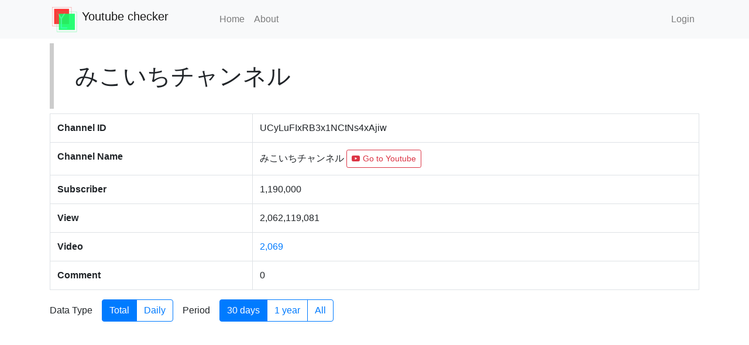

--- FILE ---
content_type: text/html; charset=utf-8
request_url: https://ytc.shipweb.jp/channel/UCyLuFIxRB3x1NCtNs4xAjiw
body_size: 2452
content:
<!DOCTYPE html>
<html lang="ja">
<head>
<meta charset="utf-8">
<meta name="viewport" content="width=device-width, initial-scale=1, shrink-to-fit=no">
<link rel="stylesheet" href="https://stackpath.bootstrapcdn.com/bootstrap/4.4.1/css/bootstrap.min.css" integrity="sha384-Vkoo8x4CGsO3+Hhxv8T/Q5PaXtkKtu6ug5TOeNV6gBiFeWPGFN9MuhOf23Q9Ifjh" crossorigin="anonymous">
<link rel="stylesheet" href="https://cdn.jsdelivr.net/npm/bootstrap-select@1.13.14/dist/css/bootstrap-select.min.css">
<link rel="stylesheet" href="/static/style.css">
<link rel="stylesheet" href="/static/bootstrap-icons.css">

<script src="https://code.jquery.com/jquery-3.3.1.min.js" integrity="sha256-FgpCb/KJQlLNfOu91ta32o/NMZxltwRo8QtmkMRdAu8=" crossorigin="anonymous"></script>

<title>Youtube checker - みこいちチャンネル</title>
</head>
<body>
<nav class="navbar navbar-expand-lg navbar-light bg-light">
    <div class="container">
	    <div class="navbar-header">
			<a class="navbar-brand" href="/">Youtube checker</a>
			<button class="navbar-toggler" data-toggle="collapse" data-target="#navbarmainitem"  aria-controls="navbarmainitem" aria-expanded="false" aria-label="Toggle navigation">
				<span class="navbar-toggler-icon"></span>
			</button>
			
		</div>
	    <div class="collapse navbar-collapse" id="navbarmainitem">
			<ul class="navbar-nav mr-auto">　
				<li class="nav-item">
					<a class="nav-link" href="/">Home</a>
				</li>
				<li class="nav-item">
					<a class="nav-link" href="/about">About</a>
				</li>
			</ul>
	        <ul class="navbar-nav">
	            
	            <li class="nav-item">
		          <a class="nav-link" href="/login">Login</a>
		        </li>
	            
	        </ul>
	    </div>
    </div>
</nav>
<div class="container">
    <h1 class="mt-2">みこいちチャンネル</h1>
    
    
    
    <!-- メインコンテンツ -->
<table class="table table-bordered">
    <tr>
        <th scope="row">Channel ID</th>
        <td>UCyLuFIxRB3x1NCtNs4xAjiw</td>
    </tr>
    <tr>
        <th scope="row">Channel Name </th>
        <td>みこいちチャンネル <a href="https://www.youtube.com/channel/UCyLuFIxRB3x1NCtNs4xAjiw" class="btn btn-outline-danger btn-sm"><i class="bi bi-youtube"></i> Go to Youtube</a><br>
        </td>
    </tr>
    <tr>
        <th scope="row">Subscriber</th>
        <td>1,190,000</td>
    </tr>
    <tr>
        <th scope="row">View</th>
        <td>2,062,119,081</td>
    </tr>
    <tr>
        <th scope="row">Video</th>
        <td><a href="/videochannel/UCyLuFIxRB3x1NCtNs4xAjiw">2,069</a></td>
    </tr>
    <tr>
        <th scope="row">Comment</th>
        <td>0</td>
    </tr>
</table>

<form action="" method="POST" class="form-inline" id="chart_pram">
    <input type="hidden" name=channelid value="UCyLuFIxRB3x1NCtNs4xAjiw">
    <div class="form-group  mb-2">
        <label for="select1a">Data Type</label>
	</div>
	<div class="form-group mx-sm-3 mb-2">
        <div class="btn-group btn-group-toggle" data-toggle="buttons">
            <label class="btn btn-outline-primary active">
              <input type="radio" name="datatype" id="select_datatype1" autocomplete="off" value='total' checked >Total
            </label>
            <label class="btn btn-outline-primary">
              <input type="radio" name="datatype" id="select_datatype2" autocomplete="off" value='daily'>Daily
            </label>
          </div>
  </div>
  <div class="form-group  mb-2">
    <label for="select1a">Period</label>
  </div>
  <div class="form-group mx-sm-3 mb-2">
    <div class="btn-group btn-group-toggle" data-toggle="buttons">
        <label class="btn btn-outline-primary active">
          <input type="radio" name="period" id="select_period1" autocomplete="off" value='30' checked >30 days
        </label>
        <label class="btn btn-outline-primary">
          <input type="radio" name="period" id="select_period2" autocomplete="off" value='365'>1 year
        </label>
        <label class="btn btn-outline-primary">
            <input type="radio" name="period" id="select_period3" autocomplete="off" value='all'>All
        </label>
      </div>
    </div>
</form>
<canvas id="myChart"></canvas>
<span id="span1"></span><span id="span2"></span><span id="span3"></span>
<script src="https://cdnjs.cloudflare.com/ajax/libs/Chart.js/2.7.2/Chart.bundle.js"></script>
<script>
    var myChart;
    function chartUpdate(){
        const url = "/chart";
        const chartData = $("#chart_pram").serialize();
        $.getJSON(url,chartData).done(function(data1,textStatus,jqXHR) {
            options = {
                'scales': {
                    'yAxes': [{
                        'id': "y-axis-1",
                        'type': "linear", 
                        'position': "left",
                        'ticks': {
                            "callback": function(label, index, labels) { return shortenLargeNumber(label,1); }
                        },
                        'scaleLabel': {
                            'display': 'true',
                            'labelString': 'Subscriber'
                        }
                    }, {
                        'id': "y-axis-2",
                        'type': "linear", 
                        'position': "right",
                        'gridLines': {
                            'drawOnChartArea': 'false', 
                        },
                        'ticks': {
                            "callback": function(label, index, labels) { return shortenLargeNumber(label,1); }
                        },
                        'scaleLabel': {
                            'display': 'true',
                            'labelString': 'View'
                        }
                    }],
                },
                'tooltips': {
                     'mode' : 'nearest',
                     'callbacks': {
                        'title': function(tooltipItem, data) { return tooltipItem[0].xLabel; },
                        'label': function(tooltipItem, data) { var datasetIndex = tooltipItem.datasetIndex; var dataset = data.datasets[datasetIndex]; return dataset.label + ': ' + shortenLargeNumber(tooltipItem.yLabel,1); }
                     }
                }

            }
            if (myChart) {
                myChart.destroy();
            }
            var ctx = document.getElementById("myChart");
           myChart = new Chart(ctx, {
                    type:'bar',
                    data : data1,
                    options: options
                });

        }).fail(function(jqXHR, textStatus, errorThrown ) {
            $("#span1").text(jqXHR.status); //例：404
            $("#span2").text(textStatus); //例：error
            $("#span3").text(errorThrown); //例：NOT FOUND
        })
    }
    jQuery(function($){
        chartUpdate();
        $('input:radio[name="datatype"], input:radio[name="period"]').change(function() {
            chartUpdate();
        });
    });
    function shortenLargeNumber(num, digits) {
    var units = ['k', 'M', 'G', 'T', 'P', 'E', 'Z', 'Y'],
        decimal;

        for(var i=units.length-1; i>=0; i--) {
            decimal = Math.pow(1000, i+1);

            if(num <= -decimal || num >= decimal) {
                return +(num / decimal).toFixed(digits) + units[i];
            }
        }

        return num;
    }
</script>
</div>
<script src="https://cdn.jsdelivr.net/npm/popper.js@1.16.0/dist/umd/popper.min.js" integrity="sha384-Q6E9RHvbIyZFJoft+2mJbHaEWldlvI9IOYy5n3zV9zzTtmI3UksdQRVvoxMfooAo" crossorigin="anonymous"></script>
<script src="https://stackpath.bootstrapcdn.com/bootstrap/4.4.1/js/bootstrap.min.js" integrity="sha384-wfSDF2E50Y2D1uUdj0O3uMBJnjuUD4Ih7YwaYd1iqfktj0Uod8GCExl3Og8ifwB6" crossorigin="anonymous"></script>
<script src="https://cdn.jsdelivr.net/npm/bootstrap-select@1.13.14/dist/js/bootstrap-select.min.js"></script>
</body>
</html>

--- FILE ---
content_type: text/css
request_url: https://ytc.shipweb.jp/static/style.css
body_size: 72
content:
h1{
    border-left:7px solid #ccc;
    padding:.8em .9em;
}
.navbar-brand {
    background: url("/static/logo.png") no-repeat left center;
    background-size: contain;
    height: 50px;
    width: 250px;
    padding-left: 55px;
  }